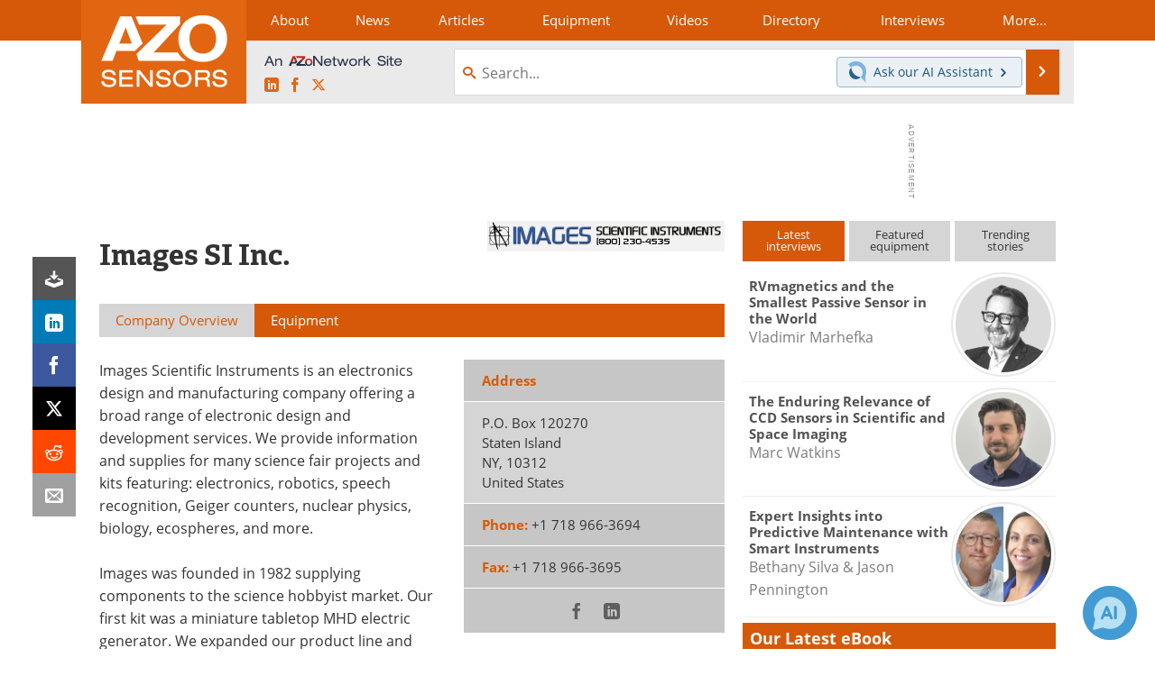

--- FILE ---
content_type: text/html; charset=utf-8
request_url: https://www.azosensors.com/suppliers.aspx?SupplierID=1388
body_size: 21619
content:


<!DOCTYPE html>
<html lang="en" itemscope itemtype="http://schema.org/Organization">
<head>
<link rel="preconnect" href="https://use.typekit.net" />
<link rel="preconnect" href="https://p.typekit.net" />
<link rel="preconnect" href="https://securepubads.g.doubleclick.net" />
<link rel="preconnect" href="https://www.googletagmanager.com" /><meta charset="utf-8" /><meta http-equiv="X-UA-Compatible" content="IE=edge" /><meta name="viewport" content="width=device-width, initial-scale=1, minimum-scale=1" /><title>
	Images SI Inc. : Quotes, Address, Contact
</title>
<link itemprop="mainEntityOfPage" href="https://www.azosensors.com/suppliers.aspx?SupplierID=1388" />
<meta itemprop="description" content="Images Scientific Instruments is an electronics design and manufacturing company offering a broad range of electronic design and development services." />
<meta name="twitter:card" content="summary" />
<meta name="twitter:site" content="@AZoSensors" />
<meta name="twitter:title" content="Images SI Inc." />
<meta name="twitter:description" content="Images Scientific Instruments is an electronics design and manufacturing company offering a broad range of electronic design and development services." />
<meta name="twitter:image:src" content="https://www.azosensors.com/themes/Standard/images/full_site_logo.png" />
<meta property="og:title" content="Images SI Inc." />
<meta property="og:type" content="company" />
<meta property="og:image" content="https://www.azosensors.com/themes/Standard/images/full_site_logo.png" />
<meta property="og:url" content="https://www.azosensors.com/suppliers.aspx?SupplierID=1388" />
<meta property="og:description" content="Images Scientific Instruments is an electronics design and manufacturing company offering a broad range of electronic design and development services." />
<meta property="og:site_name" content="AZoSensors" />
<meta property="fb:app_id" content="191285697581963" />
<meta name="referrer" content="unsafe-url" /><meta name="robots" content="max-snippet:-1, max-image-preview:large, max-video-preview:-1" />
<link rel="canonical" href="https://www.azosensors.com/suppliers.aspx?SupplierID=1388" /><link rel="stylesheet" href="https://use.typekit.net/vjt7ayk.css" media="print" onload="this.media='all'; this.onload=null;">

    <script type="text/javascript">
        window.g_cmpKind = 2;
        window.g_isIabTcfInUse = false;
        window.g_isIabGppInUse = false;
        window.bStrictCookies = undefined;
        window.g_cookiePolicyStatus = undefined;
        window.g_havePublishable = true;
        window.g_enableAnalytics = true;
        window.bRecordClientView = true;
        window.g_fetchPromotedItem = false;
        window.g_contentEmbedPromotedItemEligible = false;
        window.g_analyticsContentType = 'Supplier Profile Item';
        window.g_pageLoadStartOn = new Date();
        window._azoStartScripts = [];
        window.$ = function (fn) {
            if (typeof fn === 'function') { _azoStartScripts.push(fn); }
        };

    </script>

    <link rel="icon" href="/favicon-16x16.png" type="image/png" sizes="16x16" /><link rel="icon" href="/favicon-32x32.png" type="image/png" sizes="32x32" /><link rel="icon" href="/favicon-96x96.png" type="image/png" sizes="96x96" /><link rel="start" title="AZoSensors" href="/" /><link type="application/rss+xml" rel="alternate" title="AZoSensors (RSS)" href="https://www.azosensors.com/syndication.axd?format=rss" /><link type="application/atom+xml" rel="alternate" title="AZoSensors (ATOM)" href="https://www.azosensors.com/syndication.axd?format=atom" /><meta http-equiv="content-type" content="text/html; charset=utf-8" />
<script>
  window.googleAnalyticsConfig = {
    'gaCode': 'G-2CVVW0SD30',
    'cookieDomain': 'azosensors.com'
  };
</script>

<script>
  window.zohoPageSenseConfig = {
    'id': '9180d1f8a1a644818e83065fe450cc11'
  };
</script>
<meta name="msvalidate.01" content="F19F0E4C53AF972CB554F2D6E02D6A95" />

<link type="text/css" rel="stylesheet" href="https://www.azosensors.com/bundles/css/desktop/base?v=eqVkLbQF3ETgMdnbFaadtkpIft18270FmKV1DvWxUrc1" />


    <script type="text/javascript">
        //<![CDATA[
        var sSiteRoot = '/';
        var isMobileWebsite = false;
        var isMobileProSupplier = false;
        
        //]]>
    </script>

    
    <script type="text/javascript">

        window.dataLayer = window.dataLayer || [];
        function gtag() { dataLayer.push(arguments); }

        
        
            gtag('consent', 'default', {
                'ad_storage': 'denied',
                'analytics_storage': 'denied',
                'functionality_storage': 'denied',
                'personalization_storage': 'denied',
                'security_storage': 'granted',
                'ad_user_data': 'denied',
                'ad_personalization': 'denied'
            });
        

        function initAnalytics() {
            var config = window.googleAnalyticsConfig;
            if (config) {

                var gtagConfig = {
                    'anonymize_ip': true,
                    'cookie_domain': config.cookieDomain
                };

                if (window.g_analyticsContentType) {
                    gtagConfig['content_group'] = window.g_analyticsContentType;
                }

                

                var a = document.createElement('script');
                a.type = 'text/javascript';
                a.async = true;
                a.src = 'https://www.googletagmanager.com/gtag/js?id=' + config.gaCode;
                var s = document.getElementsByTagName('script')[0];
                s.parentNode.insertBefore(a, s);

                window.dataLayer = window.dataLayer || [];
                window.gtag = function () { dataLayer.push(arguments); };

                window.gtag('js', new Date());
                window.gtag('config', config.gaCode, gtagConfig);
            }
        };

        
            function initPlausible() {

                
                if (!window.googleAnalyticsConfig) {
                    return;
                }

                var plausibleDomain = 'azosensors.com';

                window.plausible = window.plausible || function () {(window.plausible.q = window.plausible.q || []).push(arguments)};

                var a = document.createElement('script');
                a.type = 'text/javascript';
                a.defer = true;
                a.setAttribute('data-domain', plausibleDomain);
                
                a.src = 'https://plausible.io/js/script.manual.js';
                var s = document.getElementsByTagName('script')[0];
                s.parentNode.insertBefore(a, s);

                $(function () {
                    Azom.recordPlausiblePageview();
                });
            }
        

    </script>

    

<style type="text/css">

    .supplier-image img { margin-top: 12px; }

</style>


<script type="text/javascript">
    //<![CDATA[

    var DocReq = {
        itemType: 'supplier',
        itemName: 'Images SI Inc.',
        formTitle: 'Images SI Inc.',
        itemId: 1388
    };

    $(function() {
        Azom.initDocReqPage();
    });

    //]]>
</script>


<script type="text/javascript">
    //<![CDATA[

    var PdfReq = {
        itemType: 'supplier',
        itemName: 'Images SI Inc.',
        languageCode: '',
        formTitle: 'Images SI Inc. Printable Document (PDF)',
        itemId: 1388
    };

    $(function() {
        Azom.initPdfReqPage();
    });

    //]]>
</script>





    <!-- Add To Home -->
    
    <meta name="apple-mobile-web-app-capable" content="no" /><meta name="apple-mobile-web-app-status-bar-style" content="black" /><meta name="apple-mobile-web-app-title" content="Sensors" />
<script type="application/ld+json">
{
  "@context": "http://schema.org",
  "@type": "Organization",
  "name": "AZoSensors",
  "url": "https://www.azosensors.com/",
  "logo": "https://www.azosensors.com/themes/Standard/images/full_site_logo.png",
  "sameAs": [
     "https://www.facebook.com/AZoNetwork",
     "https://twitter.com/AZoSensors"
  ]
}
</script>

<script type="application/ld+json">
{
  "@context": "http://schema.org",
  "@type": "WebSite",
  "name": "AZoSensors",
  "url": "https://www.azosensors.com/",
  "potentialAction": {
     "@type": "SearchAction",
     "target": "https://www.azosensors.com/search.aspx?q={search_term_string}",
     "query-input": "required name=search_term_string"
  }
}
</script>
<meta name="description" content="Images Scientific Instruments is an electronics design and manufacturing company offering a broad range of electronic design and development services." /></head>
<body class="site-body">

    <script type="text/javascript">

        
        var googletag = googletag || {};
        googletag.cmd = googletag.cmd || [];

        window.g_areSiteAdsInitialized = false;
        window.g_displayAdsToRender = [];

        function pushDisplayAd(fn) {
            if (window.g_areSiteAdsInitialized) {
                googletag.cmd.push(fn);
            } else {
                window.g_displayAdsToRender.push(fn);
            }
        }

    </script>

    

        <script async="async" src="https://securepubads.g.doubleclick.net/tag/js/gpt.js"></script>

        <script type='text/javascript'>
        //<![CDATA[
            window._renderedAdSlots = [];

            var g_dfpTargeting = [
                { k: "site", v: "AZoSensors" }
            ];

            function initSiteAds() {

                
                g_dfpTargeting.push({ k: "hostname", v: window.location.hostname });

                if (!window.g_isTargetingEnabled) {
                    g_dfpTargeting.push({ k: "npa", v: "yes" });
                }

                googletag.cmd.push(function () {

                    googletag.defineSlot('/21677452523/AZo_728x90_1', [[728, 90]], 'div-gpt-AZo_728x90_1').addService(googletag.pubads());
googletag.defineSlot('/21677452523/AZo_Desktop_300x250_1', [[300, 250]], 'div-gpt-AZo_Desktop_300x250_1').addService(googletag.pubads());


                    if (g_dfpTargeting.length) {
                        for (var t = 0; t < g_dfpTargeting.length; t++) {
                            googletag.pubads().setTargeting(g_dfpTargeting[t].k, g_dfpTargeting[t].v);
                        }
                    }

                    
                    
                    if (!window.g_isIabTcfInUse && !g_isIabGppInUse && !window.g_isTargetingEnabled) {
                        
                        googletag.pubads().setPrivacySettings({
                            'restrictDataProcessing': true,
                            'nonPersonalizedAds': true
                        });
                    }
                    
                    googletag.pubads().addEventListener('slotRenderEnded', function (e) { if (typeof Azom === 'undefined') { _renderedAdSlots.push(e); } else { Azom.onAdSlotRendered(e); } });
                    
                    googletag.pubads().enableSingleRequest();
                    googletag.enableServices();

                });

                ////////////////

                if (typeof g_displayAdsToRender !== 'undefined' && g_displayAdsToRender.length) {

                    
                    while (g_displayAdsToRender.length) {

                        

                        
                        var item = g_displayAdsToRender.shift();

                        googletag.cmd.push(item);

                        
                        item = null;
                    }
                }

                ////////////////

                window.g_areSiteAdsInitialized = true;

            }

        //]]>
        </script>
    

    <script type="text/javascript">

        window.g_azoReadCookie = function (name) {
            var nameEQ = name + "=";
            var ca = document.cookie.split(';');
            for (var i = 0; i < ca.length; i++) {
                var c = ca[i];
                while (c.charAt(0) == ' ') c = c.substring(1, c.length);
                if (c.indexOf(nameEQ) == 0) return c.substring(nameEQ.length, c.length);
            }
            return null;
        };

        
            function updateGoogleConsentModeUserPreferences() {

                var cp = typeof BlogEngine === 'object' ? BlogEngine.getVisitorCookieAndPrivacyPreferences() : null;

                var performance = (cp ? cp.performance : window.g_isPerformanceEnabled) ? true : false;
                var functional = (cp ? cp.functional : window.g_isFunctionalEnabled) ? true : false;
                var targeting = (cp ? cp.targeting : window.g_isTargetingEnabled) ? true : false;

                

                gtag('consent', 'update', {
                    'ad_storage': targeting ? 'granted' : 'denied',
                    'analytics_storage': performance ? 'granted' : 'denied',
                    'functionality_storage': functional ? 'granted' : 'denied',
                    'personalization_storage': targeting ? 'granted' : 'denied',
                    'security_storage': 'granted',
                    'ad_user_data': targeting ? 'granted' : 'denied',
                    'ad_personalization': targeting ? 'granted' : 'denied'
                });
            }
        

        function canRunPerformanceAnalytics() {
            
            if ((window.g_enableAnalytics && !g_azoReadCookie('isstffvstr')) || g_azoReadCookie('analytics-on')) {
                return true;
            } else {
                return false;
            }
        }

        if (canRunPerformanceAnalytics() && typeof initPlausible === 'function') {
            initPlausible();
        }

        
        window.g_hasActionsOnConsentsAvailableRun = false;

        function actionsOnConsentsAvailable() {

            if (window.g_hasActionsOnConsentsAvailableRun) {
                return;
            }

            window.g_hasActionsOnConsentsAvailableRun = true;

            var cp = '';

            if (window.g_cmpKind === 2) { 

                cp =
                    (OnetrustActiveGroups.includes('C0002') ? '1' : '0') +  
                    (OnetrustActiveGroups.includes('C0003') ? '1' : '0') +  
                    (OnetrustActiveGroups.includes('C0004') ? '1' : '0');   

            } else {
                cp = g_azoReadCookie('cookiepolicy');
            }

            if (cp && cp.length !== 3) {
                cp = null;
            }

            
            var isCookieBarShown = cp ? false : !!g_azoReadCookie('cookiebarshown');

            var currentCookieNoticeBarStatus = 0;

            function configureCookieNoticeBar() {

                
                if (window.g_cmpKind !== 1) {
                    return;
                }

                
                if (cp) {
                    return;
                }

                var showFullBar = typeof bStrictCookies === 'boolean' && bStrictCookies;
                var newCookieNoticeBarStatus = showFullBar ? 2 : 1;

                

                if (currentCookieNoticeBarStatus === newCookieNoticeBarStatus) {
                    
                    return;
                }

                
                try {
                    var root = document.getElementsByTagName('html')[0];
                    
                    if (root && root.classList) {

                        root.classList.toggle('show-cookie-bar', true);
                        root.classList.toggle('show-cookie-bar-standard', !showFullBar);
                        root.classList.toggle('show-cookie-bar-full', showFullBar);

                        currentCookieNoticeBarStatus = newCookieNoticeBarStatus;
                    }
                } catch (e) {
                    
                }
            }

            var areCookieCategoriesSet = false;

            function evaluateCookiePolicyStatus() {

                if (areCookieCategoriesSet) {
                    return;
                }

                var canSetCookieCategories = false;

                if (window.g_cmpKind !== 1) { 
                    canSetCookieCategories = true;
                } else {

                    
                    canSetCookieCategories =
                        g_cookiePolicyStatus === 1 ||
                        g_cookiePolicyStatus === 2 ||
                        (g_cookiePolicyStatus === 3 && typeof bStrictCookies === 'boolean');

                }

                if (canSetCookieCategories) {

                    if (window.g_cmpKind !== 1) { 
                        window.g_isTargetingEnabled = cp[2] === '1';
                        window.g_isPerformanceEnabled = cp[0] === '1';
                        window.g_isFunctionalEnabled = cp[1] === '1';
                    } else {

                        
                        window.g_isTargetingEnabled =
                            (cp && cp[2] === '1') ||
                            (!bStrictCookies && !cp && isCookieBarShown);

                        window.g_isPerformanceEnabled =
                            (cp && cp[0] === '1') ||
                            (!bStrictCookies && !cp && isCookieBarShown);

                        window.g_isFunctionalEnabled =
                            (cp && cp[1] === '1') ||
                            (!bStrictCookies && !cp && isCookieBarShown);

                    }

                    areCookieCategoriesSet = true;

                    

                    
                        updateGoogleConsentModeUserPreferences();
                    

                    

                    
                    if (canRunPerformanceAnalytics()) {
                        initAnalytics();
                    }

                    
                    if (typeof initSiteAds === 'function') {
                        initSiteAds();
                    }

                    $(function() {

                        
                        BlogEngine.loadPerformanceScripts();

                        
                        if (bRecordClientView && typeof contentViewData !== 'undefined') {
                            
                            Azom.recordClientView();
                        } else {
                            
                        }

                        
                        Azom.checkInboundDetails();
                    });
                }
            }

            function evaluateGeoLocation(location) {

                

                var country = '';
                var region = '';

                if (window.g_cmpKind === 2) {
                    var otLocationData = OneTrust.getGeolocationData();
                    country = !otLocationData ? '' : (otLocationData.country || '').toString().toUpperCase();
                    region = !otLocationData ? '' : (otLocationData.state || '').toString().toUpperCase();
                } else if (location) {
                    country = (location.country || '').toString().toUpperCase();
                    region = (location.region || '').toString().toUpperCase();
                } else {
                    country = (g_azoReadCookie('azocountry') || '').toString();
                }


                if (typeof country === 'string' && country.length === 2) {

                    window.g_countryCode = country.toUpperCase();
                    window.g_regionCode = region.toUpperCase();

                    
                    

                    window.bStrictCookies = window.g_countryCode === 'DE';

                    

                    if (window.g_cmpKind === 1) { 

                        $(function () {
                            Azom.createCookie("azocountry", country, 0);
                            BlogEngine.initCookieNoticeBar();
                        });

                    }

                }

                
                configureCookieNoticeBar();

                
                evaluateCookiePolicyStatus();

            }

            function onGetCountryProblem() {
                

                
                window.bStrictCookies = true;

                evaluateCookiePolicyStatus();
            }

            function lookupCountryIfNeeded() {

                if (window.g_cmpKind !== 1) { 
                    return;
                }

                if (window.g_countryCode) {
                    
                }
                if (!window.g_countryCode) {
                    
                    if (typeof fetch === 'undefined') {
                        
                        onGetCountryProblem();
                    } else {
                        fetch('/cdn-cgi/trace')
                            .then(function (resp) { return resp.text(); })
                            .then(function (data) {
                                var foundCountry = false;
                                if (!data || typeof data !== 'string') {
                                    
                                } else {
                                    var match = data.match(/\bloc=([a-z]{2})/i);
                                    if (!match || !match.length || match.length < 2) {
                                        
                                    } else {
                                        foundCountry = true;
                                        evaluateGeoLocation({ country: match[1], region: null });
                                        
                                    }
                                }

                                if (!foundCountry) {
                                    onGetCountryProblem();
                                }
                            })
                            .catch(function (error) {
                                
                                onGetCountryProblem();
                            });
                    }
                }
            }

            /////////////////

            

            if (window.g_cmpKind === 1) {

                if (cp) {
                    window.g_cookiePolicyStatus = 1;
                } else if (!isCookieBarShown) {
                    window.g_cookiePolicyStatus = 2;
                } else {
                    window.g_cookiePolicyStatus = 3;
                }

                
            }

            evaluateGeoLocation(null);

            lookupCountryIfNeeded();

        } 

    </script>

    

        <script>
            
        </script>

        <script>
            
        </script>

        
        <script src="https://cdn-ukwest.onetrust.com/scripttemplates/otSDKStub.js" async type="text/javascript" charset="UTF-8" data-domain-script="8480e383-8f4d-4149-bf14-2277128cacaf" ></script>
        <script type="text/javascript">
            window.g_isOneTrustAvailable = false;
            window.g_areInitialOneTrustConsentsAvailable = false;
            window.g_oneTrustRequireBannerInteraction = false;
            function OptanonWrapper() {
                if (!window.g_isOneTrustAvailable) {
                    window.g_isOneTrustAvailable = true;

                    if (typeof window.__tcfapi === 'function') {
                        window.g_isIabTcfInUse = true;
                        
                    }

                    if (typeof window.__gpp === 'function') {
                        window.g_isIabGppInUse = true;
                    }

                    
                }
                

                if (window.g_areInitialOneTrustConsentsAvailable) {
                    $(function () {
                        BlogEngine.onOneTrustConsentsUpdated();
                    });
                } else {

                    $(function () {
                        var isBoxClosed = !!Azom.readCookie('OptanonAlertBoxClosed');
                        if (!window.g_areInitialOneTrustConsentsAvailable) {

                            
                            var isBannerOverlayVisible = $('.ot-fade-in').is(':visible');
                            var areConsentsAvailableForProcessing = !isBannerOverlayVisible || isBoxClosed;
                            if (!areConsentsAvailableForProcessing) {
                                window.g_oneTrustRequireBannerInteraction = true;
                            } else {
                                window.g_areInitialOneTrustConsentsAvailable = true;
                                
                                window.setTimeout(actionsOnConsentsAvailable, 1);
                            }
                        }
                    });

                }
            }
        </script>
        

    

    

    

    

    

    <div id="body-wrap">

        <div class="container main-content-right">
            <form method="post" action="/suppliers.aspx?SupplierID=1388" id="aspnetForm">
<div class="aspNetHidden">
<input type="hidden" name="__VIEWSTATE" id="__VIEWSTATE" value="mkZ0b2dWEKo/LES9DGt2WZnn5nl1YstHdZjyqaWdq8OZMJX5SfMZu/IseEdXG3zh2+jM6DTRw6U0pnz97EjrOTnRx76YEtN9VTYfM8Q6YyzHrUuOc7Lb/9h7O/G47botUdjFMmze4xUmh1mLoGOzL1eWmscIZQoOqynSS/glGaMhguVL1RHUzIUtbBeFkH27N0Q+sTX+i8WZ01wX1l2piTpynSf0llBvRkwQB8JG91y+DCveBvG2Oa9W2BeXbGISjSyT6yHYnMldUkyalh3n+D3iWGDcdii+xyiaR0rVT419XVwfWAY3o7kREDUywoAaoIsRwwijylmzp63GGlVy88GVCUP63P99Tryne/hcsDasLn1DejkmNnDP7WuqCEusMAxzIlGkTc+uAh0PdPuyy0ECM9MvfnoBAXbbxOdbFAaWD9HegTtTwA3N4srJ68DP2Cdj5CFWz+I4eK4J9Wk3pVvpndLcE0f2LdwRZUP8cDsLItgh0E/iwRB/cJyOaKyyYx4XTjoyiczRU1MDtSVvukko7u3EAWKAuPxqgbpI1v/v8RDZd3EZsKA2sF608SeTdWFTX6TpZV+MoO8P+3fxpUBAaqHOINRM5OeZFpquix0mM4KOVEXoEkXwHm8JCNcnR9BHoj/sVTscKR1wHMkDraqbao0j/NIY9SXdu16gTGTlw3R1FkJjP8DLvCeacKgPD11poxYw2ifoW4n1XI6bhDWT9Gt9N7X78gVPpk4MeJ+rkf3svpbPydbboNec2pMMHg8EIJv/qJcp8dUoVuji0odbpm2lJcAFy2BHUm6Y8WD/[base64]/0dW00ZMnxJt4I2qHj7oUpCpTJJJQ/Xk6UF5qx2AUCyEZsNOuV1atC63hMJ6VW7yHqndX5X8+QsS6KvhFWZiI2PSSdfxPklVyvoWy+7zP/VTn2DWZgVQspIOYP72ioXcBelJPMOISBVoUxd7Oqe5GMQMKkZCSEvIYeqY6QYrZGXEyKj7Y0yMvqUk8W1tmvFtJp+YjPCmEtpn/b1TEvIADijgV1JtJ/slw5pwEgyBZcxoxv94PBsXZSxzOIMPzdI05TkhEfgo7xCxjlMShX6JYlQWC/lN27kqNq1s6DPoMdoxtE4KQe86Z+bEzpKIbqjcE7nSfvV0Q1mihSXAdsJg4lcV8uaaJoPHq6yu+7yZY117DhhSkEjftBFIMk8dMPsAnXu9aczB2PYUm/DFt0yxUlG8bAQJQgZb/w7C7KPkYV9T20jt9ikfiIbY7PDhOpKtBi++QtR6N/tRGGaydpMhgtXTUaDGsFOMph7FqMct7HY0f0CGxPmgG6aeLoGR2kjRvT0ntReSTqzPhB6ljp2p9tY57rm2540coyeNKAZ/a7q4DsGpEYFAPnxMnwohE+ar55ZEs/8iVQJx94NcyMQ8MP5SbB0ZaXwDZfK2kUdz3WczNxcFbkLEmeOG2/LrCXWb9H0eFV77pHU3DVPYeiHPZ0RKexdNMfn+kFNf12wIKkiN0P8hPFVO3JRTTQaF7nvh/wppsNJ9Nmsp1+g+YyEYJIwSk1fvq+sqW3IG9UxO0EvTlpr7tjqZXulQnnd7dkepaacX0gY0JHnfO2TSyREsRTpmWKSeOxQKZWVqF5Mj+SwxZ5oGWL3nRDkJXS4vRW3awjIb7klY47/ySA2DdEXIPZFHECCqEJmybihLRuwo12CWTm/iGuJkCOjI+c7f7VMIKK4ZDYh/FvFGSF5Ik+iSIyEFDAL4lW9on/NC85HdCoDGsJQnwx+WnZcP3c+GLSO9SsbPWleFP4u8f5wxeLvW204sz0V9URLqyxrTkGUZO9cw6xXtDcsHfFCtJZkWliR2owdwxF7ZGI8gVARCEA5Y2MjkxQT+/AKgL7M8Ez/CRgjxpB7Aj1oxjmzLC1LRWy0I0J8YNX4IkcT8o6FkUNLC4bPt2ksluYg+WH/2/7HdZ1bp6Cz0Tlnbnk/033hu5jk0UlBzpiUdlVLU4bgSG1vfquq2fDLae75NpUClREv0s2+WslNrUaFUktEQ8QRJvkwZmhI3ixEdxkeWQnrJhCb4mvSTDGiJ2kPtRg58SInc/VCjdsLKPszdFMtMaCd9bjqhRTlOZxpnmuHqfoYtfFDVX7Lp+wkmGvIpFnvjYqLwLSJAjV3OfmSE2HDxkqCJ2htipua2QGWKcF82enTLdwku+HfOp1W8YV4JO5klm9aixYcQoDP8RRaYlEk6KL20gSToikVfg7lAuMjNuMC8/FV+rLWZomlVpBBkp5hM0ctTgjL7CGwbTezU7qbhdnR7Oqxu0HL3wnzDDgdHunfd2v/38bDpM7GYlUBiltvn3tE2kSITN8Z/oxYxdyh7OiRb77gcNZce1xh5SYT+f6pKhIGzwXr6cGxcyu7Scg+xwk7LdH9gGHT/tYOG4lIT2HR4eiNDFbIIR+LiKaHDmTHWy4/m3nt5pY+Mx1NJUwtD7BtsA8XU6TWgiXhWimZkBBRPNMoR8WNWB15TVM2PEYulUN0yvVvYTHVxOs38J2pnvK4XwpflyMG/T2tMEYyMQ0jIEAHBFuZNeHKFPQ2aHbO1YLyKK0nCWHL48O+FiKp2fdNSKKdv9s4Gx9DThubYPN4O4dsyltG3JCn8xf3+XAU4QHR1vCHpmxPocQ4d6Taw5DJHmokLLYkkDQKz0imF8glC8Fvpqk+ft6/fpGPRlg4qTkriOOFmKigpVDAnYiBboknDlnE8PGTZ1T7t9c+9y5OTakDPLcaUdBiLjhnuzNE5ZjxxdxcGg8gavTxHcBacoappzDJ1fwq+a5jdNMDF+k8b/aOAqJ0x7OqTend9qHfPENASNxcHRyRx86treNUfZJp3633uf3l9SAypoUxcU7L5R6hC8fT+iJvX83S6F2Lv8chDhOEqYxA4niIz6SwKep5bObPEnkHMJuxBCdWJX2QR0jcme00SYeuFjfclo1+BlOHxuwItZmw7BHk6vzazD4jcI/FW87fGScU0CRWjLOo//Vy0Urqk0Lfd1Ei6VygWtuNIADfosXw/GIeU9fTMXHkDHBmoVXPT4Lcmb7bQUdeA6HRovVP6FKMgAb41hfq2sin/Zikm9EH0K82/CE4500nUqr32KAg8Z5S7essyHvtajjYp/zwstp7FQxmPMtueGXUFtOPKY1txxJ3QHp8w9+0yQDWSo1ekRk/sw50wkAzweN544zmrg7d1NSgbzMAa+W1jUBjgbs/1wAp2u9KT1PrPuIuxM9TPLhw9nbhRDbHOvPeXrwak0nQWLLDhkwVzhtUXDGq6vLBxCuP/eq5mvb6oLKudbYSAfWUKPXQNrv" />
</div>

<div class="aspNetHidden">

	<input type="hidden" name="__VIEWSTATEGENERATOR" id="__VIEWSTATEGENERATOR" value="42F9C432" />
	<input type="hidden" name="__EVENTVALIDATION" id="__EVENTVALIDATION" value="A0V9xlvlVbNgkUK2IB67eOulfq662sBn88UQqQVygVs/USy7+Ncxel8My89ehVi+FvWcmmndc+3iEE+u89QzlqUqlLCqKKk0nnURo//xmMIvNfTLl6QZCW40jg+MohPUNrfRCxr4TDq4grx+KefSbfQZdwc=" />
</div>

                <div class='overlay-content-wrapper'>
                    <div id='social-login-overlay-simple-container'></div>
                    <div id='social-login-overlay-full-container' class='mfp-with-anim'></div>
                </div>

                <header>
                    <a class="skip-link sr-only sr-only-focusable" href="#main">Skip to content</a>
                    <nav class="main-menu container menu-container">

                        <div class="logo col-sm-2 col-xs-12">
                            <a href="/">
                                <img class="img-responsive center-block" src="https://www.azosensors.com/themes/Standard/images/azosensors_logo_v3.png" alt="AZoSensors" /></a>
                        </div>

                        <div class="nav-right col-sm-10 col-xs-12">
                            <ul class="menu">
                                <li><a href="/aboutus.aspx"><span>About</span></a></li>
                                <li><a href="/news-index.aspx"><span>News</span></a></li>
                                <li><a href="/articles.aspx"><span>Articles</span></a></li>
                                <li><a href="/equipment-index.aspx"><span>Equipment</span></a></li>
                                <li><a href="/videos-index.aspx"><span>Videos</span></a></li>
                                <li><a href="/directory.aspx"><span>Directory</span></a></li>
                                <li><a href="/interviews.aspx"><span>Interviews</span></a></li>
                                <li class="hidden-xs"><a class="moremenu">More...</a></li>

                                <li class="hidden-sm hidden-md hidden-lg"><a href="/book-index.aspx"><span>Books</span></a></li>
                                <li class="hidden-sm hidden-md hidden-lg"><a href="/advertise"><span>Advertise</span></a></li>
                                <li class="hidden-sm hidden-md hidden-lg"><a href="/contact.aspx"><span>Contact</span></a></li>
                                <li class="hidden-sm hidden-md hidden-lg"><a href="/newsletters/"><span>Newsletters</span></a></li>
                                <li class="hidden-sm hidden-md hidden-lg"><a href="/search.aspx"><span>Search</span></a></li>
                                <li class="hidden-sm hidden-md hidden-lg"><a href="/journals-index.aspx"><span>Journals</span></a></li>
                                <li class="hidden-sm hidden-md hidden-lg mobile-menu-profile-become-member">
                                    <a href="/azoprofile/login/" onclick="return AZoProfileUtils.showAZoProfileLoginFullOverlay(null);" class="login-signup"><span>Become a Member</span></a>
                                </li>
                            </ul>

                        <div class="sub-menu col-xs-12" aria-role="nav">
                            <ul class="mobile-main serif hidden-xs">
                                <li><a href="/book-index.aspx"><span>Books</span></a></li>
                                <li><a href="/advertise"><span>Advertise</span></a></li>
                                <li><a href="/contact.aspx"><span>Contact</span></a></li>
                                <li><a href="/newsletters/"><span>Newsletters</span></a></li>
                                <li><a href="/journals-index.aspx"><span>Journals</span></a></li>
                                <li><a href="/search.aspx"><span>Search</span></a></li>
                                <li class="mobile-menu-profile-become-member">
                                    <a href="/azoprofile/login/" onclick="return AZoProfileUtils.showAZoProfileLoginFullOverlay(null);" class="login-signup"><span>Become a Member</span></a>
                                </li>
                            </ul>
                        </div>

                            
                            <div class="col-xs-12 user-menu">
                                <div class="row">
                                    <div class="menu-top-left hidden-xs clearfix">
                                        <a class="an-azonetwork-site" href="/suppliers.aspx?SupplierID=4685"><img src="https://www.azosensors.com/images/an-azonetwork-site.svg" alt="An AZoNetwork Site" width="158" height="16" /></a>
                                        <div class="top-social-icons">
                                            <ul class="social">
                                                <li class="linkedin"><a href="https://www.linkedin.com/company/azosensors/" aria-label="AZoSensors LinkedIn page">
                                                    <span aria-hidden="true" class="icon-linkedin"></span>
                                                    <span class="sr-only">LinkedIn</span>
                                                </a></li>
                                                <li class="facebook"><a href="https://www.facebook.com/AZoNetwork" aria-label="AZoNetwork Facebook page">
                                                    <span aria-hidden="true" class="icon-facebook"></span>
                                                    <span class="sr-only">Facebook</span>
                                                </a></li>
                                                <li class="twitter"><a href="https://twitter.com/AZoSensors" aria-label="AZoSensors X page">
                                                    <span aria-hidden="true" class="icon-twitter-x"></span>
                                                    <span class="sr-only">X</span>
                                                </a></li>
                                            </ul>
                                        </div>
                                        
                                        
                                    </div>
                                    <div class="col-sm-7 col-xs-12 menu-top-right">
                                        <div class="search-input-group">
                                            <div class="menu-global-search">
                                                <span class="icon-search"></span>
                                                <input aria-labelledby="searchLabel" type="search" id="globalSearchField" class="form-control searchfield" placeholder="Search..." maxlength="200" onfocus="BlogEngine.searchClear('')" onblur="BlogEngine.searchClear('')" onkeypress="return BlogEngine.searchKeyPress(event,'globalSearchField', '', null)" value="" />
                                            </div>
                                            <div class="menu-top-azthena">
                                                <a class="open-azthena clearfix">
                                                    <svg xmlns="http://www.w3.org/2000/svg" viewBox="0 0 144.229 169.55" role="img" style="enable-background:new 0 0 144.2287 169.55" xml:space="preserve">
                                                        <title>Chat with our AI Assistant</title><path d="M23.48 49c-9.76 9.76-15.8 23.24-15.8 38.13 0 29.77 24.14 53.91 53.91 53.91 14.89 0 28.37-6.04 38.13-15.79-39.85-4.79-71.45-36.39-76.24-76.24V49z" style="fill:#28658e"/><path d="M141.6 101.53c3.87-14.41 7.12-50.5-18.4-76.02C89.18-8.51 34.02-8.51 0 25.52L23.48 49c9.76-9.76 23.23-15.79 38.12-15.79 29.77 0 53.91 24.14 53.91 53.91 0 14.89-6.03 28.37-15.79 38.12l20.52 20.52 23.79 23.79s-14.44-23.33-2.43-68.02z" style="fill:#7fb3db"/></svg>
                                                    <span class="ask-azthena"><span class="ask-azthena-text-line">Ask our</span> <span class="ask-azthena-text-line">AI Assistant <span aria-hidden="true" class="icon-arrow-right"></span></span></span>
                                                </a>
                                            </div>
                                            <div class="input-group-addon search-btn-wrap">
                                                <button class="search-btn" onclick="return BlogEngine.search('globalSearchField');" onkeypress="return BlogEngine.search('globalSearchField');">
                                                    <span aria-hidden="true" class="icon-arrow-right"></span>
                                                    <span id="searchLabel" class="sr-only">Search</span>
                                                </button>
                                            </div>
                                        </div>
                                    </div>

                                </div>
                            </div>

                            <a class="moremenu mobile-menu visible-xs-block">
                                <span aria-hidden="true" class="icon-list"></span>
                                <span class="sr-only">Menu</span>
                            </a>

                        </div>

                    </nav>
                </header>

                
                    <div class="clearfix">
                        
                        <div class="banner-ad hidden-xs col-sm-12">
                            <div id="widgetzone_siteVeryTopV3" class="widgetzone clearfix"><section class="widget dfpad clearfix" id="widget622c0e27-8db6-42a3-8a81-aadf291437b8"><div class='div-gpt-wrap-728x90'><div id='div-gpt-AZo_728x90_1' class='div-gpt-728x90'>
<script type='text/javascript'>
pushDisplayAd(function(){
    googletag.display('div-gpt-AZo_728x90_1');
});
</script>
</div></div>

</section></div>
                        </div>
                    </div>
                

                <main id="main" tabindex="-1" class="main-container col-xs-12 col-md-8">

                    

    

<!-- docReq start -->


<div style="position:absolute;visibility:hidden;">
    <div id="docReqForm" class="azoForm-dialog azoForm-desktop-container mfp-with-anim">
        <div class="docReq-form-dialog-container-contents"></div>
    </div>
</div>


<div id="docReqFormMobileContainerOnPage" class="azoForm-mobile-container"></div>
<!-- docReq end -->

    



<div style="position:absolute;visibility:hidden;">
    <div id="pdfReqForm" class="azoForm-dialog azoForm-desktop-container mfp-with-anim">
        <div class="pdfReq-form-dialog-container-contents"></div>
    </div>
</div>


<div id="pdfReqFormMobileContainerOnPage" class="azoForm-mobile-container">
</div>


    

        
    

    

<script type="text/javascript">

    function onShowAddCompany() {
        BlogEngine.getInfoContent('add-your-company', "", '#addCompanyDialog .mp-common-dialog-contents');
    }

    $(function () {

        $(".add-company-link").magnificPopup({
            type: 'inline',
            items: {
                src: '#addCompanyDialog'
            },
            mainClass: 'mfp-3d-unfold',
            removalDelay: 500, //delay removal by X to allow out-animation
            midClick: true,  // may not be needed, but documentation suggests it
            callbacks: {
                beforeOpen: onShowAddCompany
            }
        });


    });

</script>

<div style="position:absolute;visibility:hidden;">
    <div id="addCompanyDialog" class="mp-common-dialog mfp-with-anim">
        <div class="mp-common-dialog-contents"></div>
    </div>
</div>

        <div id="widgetzone_SupplierAboveTabs" class="widgetzone clearfix"></div>

        




        

<input type="hidden" id="url-to-share" value="https://www.azosensors.com/suppliers.aspx?SupplierID=1388"/>
<div class="share-box">
    <ul class="showEmailShare">
        
        <li class="pdf-download no-count">
            <a href="#" class="request-pdf-download" title="Download PDF copy">
                <div class="share-wrapper">
                    <div aria-hidden="true" class="icon icon-download"></div>
                </div>
            </a>
        </li>
        
        <li class="linkedin">
            <a href="https://www.linkedin.com/shareArticle?mini=true&amp;url=https%3a%2f%2fwww.azosensors.com%2fsuppliers.aspx%3fSupplierID%3d1388&amp;title=Images+SI+Inc." title="LinkedIn" data-win-width="520" data-win-height="570" target="_blank">
                <div class="share-wrapper">
                    <div aria-hidden="true" class="icon icon-linkedin"></div>
                    <div class="count count-linkedin"></div>
                </div>
            </a>
        </li>
        <li class="facebook">
            <a href="https://www.facebook.com/sharer/sharer.php?u=https%3a%2f%2fwww.azosensors.com%2fsuppliers.aspx%3fSupplierID%3d1388" title="Facebook" data-win-width="550" data-win-height="600" target="_blank">
                <div class="share-wrapper">
                    <div aria-hidden="true" class="icon icon-facebook"></div>
                    <div class="count count-facebook"></div>
                </div>
            </a>
        </li>
        <li class="twitter no-count">
            <a href="https://x.com/share?url=https%3a%2f%2fwww.azosensors.com%2fsuppliers.aspx%3fSupplierID%3d1388&amp;text=Images+SI+Inc." title="X" data-win-width="550" data-win-height="300" target="_blank">
                <div class="share-wrapper">
                    <div aria-hidden="true" class="icon icon-twitter-x"></div>
                </div>
            </a>
        </li>
        <li class="reddit no-count">
            <a href="https://www.reddit.com/submit?url=https%3a%2f%2fwww.azosensors.com%2fsuppliers.aspx%3fSupplierID%3d1388" title="Reddit" data-win-width="575" data-win-height="600" target="_blank">
                <div class="share-wrapper">
                    <div aria-hidden="true" class="icon icon-reddit"></div>
                </div>
            </a>
        </li>
        
        <li class="email no-count">
            <a href="#" onclick="return Azom.displayShareViaEmail();" title="Email" target="_blank">
                <div class="share-wrapper">
                    <div aria-hidden="true" class="icon icon-envelop"></div>
                </div>
            </a>
        </li>
        
    </ul>
</div>


        

        <div id="supplier_profile_top" class="row item-body content-item-body page-title-img-top with-img">
        <img id="ctl00_cphBody_supplierPage_supplierPageTop_imgMain" title="Images SI Inc." width="498" height="64" src="https://www.azosensors.com/images/suppliers/ImageForSupplier_1388_17161903388129699.png" alt="Images SI Inc." />

        <h1 id="h1Title">
            <span itemprop="legalName">Images SI Inc.</span></h1>
        
    </div>



        <div class="related-content-wrap">

            

                <div class="related-content-tabs supplier-content-tabs">

                    

                    <ul class="tabs row">

                        

                        <li id="liProfileTab" class="selected"><a id="ctl00_cphBody_supplierPage_hypProfilePage" onclick="return BlogEngine.selectContentTab(this, &#39;#tab_supplier_profile&#39;);">Company Overview</a></li><li id="liEquipmentTab" class="normal"><a id="ctl00_cphBody_supplierPage_hypEquipment" onclick="return BlogEngine.selectContentTab(this, &#39;#tab_equipment&#39;);"><span>Equipment</span></a></li>

                        

                    </ul>

                </div>

            


            <div class="item-body content-item-body">




                            
                            


                            

                        


                        <div id="tab_supplier_profile" class="content-tab-pane selected-content-tab-pane">

                            

                            

                            <div class="row">

                                <div class="supplier-profile-sidebar  pull-right col-md-5 col-xs-12">

                                    <div class="row">

                                        <div class="supplier-profile-sidebar-address-section">
                                            <div class="common-cta-btn-b">
                                                <span class="supplier-label">Address</span>
                                            </div>
                                            <div class="common-cta-btn-b common-cta-btn-b-light">
                                                <span itemprop="address" itemscope itemtype="http://schema.org/PostalAddress"><span itemprop="streetAddress">P.O. Box 120270</span><br /><span itemprop="addressLocality">Staten Island</span><br /><span itemprop="addressRegion">NY</span>, <span itemprop="postalCode">10312</span><br /><span itemprop="addressCountry">United States</span></span>
                                                
                                            </div>
                                            
                                                <div class="common-cta-btn-b">
                                                    <span class="supplier-label">Phone:</span> <span itemprop="telephone">+1 718 966-3694</span>
                                                </div>
                                            
                                            
								                <div class="common-cta-btn-b">
									                <span class="supplier-label">Fax:</span> <span itemprop="faxNumber">+1 718 966-3695</span>
								                </div>
                                            
                                            
                                            
                                                <div class="common-cta-btn-b supplier-social-networks">
                                                    <ul class='social-links'>
                                                        <li class="facebook"><a id="hypFacebook" href="http://www.facebook.com/pg/imagesco/" target="_blank"><span class="icon-facebook"></span></a></li><li class="linkedin"><a id="hypLinkedIn" href="http://www.linkedin.com/company/images-si-inc/" target="_blank"><span class="icon-linkedin"></span></a></li>
                                                    </ul>
                                                </div>
                                            
                                        </div>

                                        <div class="supplier-profile-sidebar-bottom-section ">
                                            <a id="hypWebsite" class="common-cta-btn-b common-cta-btn-b-break common-cta-btn-b-color common-cta-btn-b-arrow" rel="sponsored noopener" href="https://www.imagesco.com" target="_blank">
                                                    Visit Website
                                                </a>

                                            <a id="supplierRequestQuoteForMoreInfoBtn" class="requestQuoteOneItem common-cta-btn-b common-cta-btn-b-color common-cta-btn-b-arrow" onclick="return false;">
                                                Request Information/Quote
                                            </a>

                                            

                                            <a id="printPdfBtn" class="request-pdf-download common-cta-btn-b common-cta-btn-b-color common-cta-btn-b-arrow" onclick="return false;">
                                                Download PDF Copy
                                            </a>


                                            

                                            

                                        </div>

                                    </div><!-- row -->

                                </div><!-- right column -->

                                <div class="supplier-profile-left-col">


                                    <p>Images Scientific Instruments is an electronics design and manufacturing company offering a broad range of electronic design and development services. We provide information and supplies for many science fair projects and kits featuring: electronics, robotics, speech recognition, Geiger counters, nuclear physics, biology, ecospheres, and more.</p>

<p>Images was founded in 1982 supplying components to the science hobbyist market. Our first kit was a miniature tabletop MHD electric generator. We expanded our product line and quickly began manufacturing Geiger Counters and other science instruments. We love science. Our purpose is to bring that awe and enthusiasm to market with lab quality equipment at hobbyist prices.</p>

<p>In the case of Digiral Geiger Counters we surpassed industry standards by manufacturing an affordable NRC certified Digital Geiger Counter instrument.</p>

<p>As a true science company we do not avoid controversial subjects like Kirlian Photography, PSI and Psychokineses. While our work with Kirlian photography never yielded any metaphysical results, we succeeded in developing the best Kirlian Photography equipment around. We continued developing standard scientific instruments and non-convential lab equipment like our new line of Random Number Generators and PSI testing PSI Science Lamps. We are also expanding into the field of biofeedback.</p>

<p>At Images SI, we are dedicated to providing our customers with great science products, with fantastic customer service at an affordable price. We hope our innovative products expand people&#39;s knowledge and horizons to make a positive difference in their lives.</p>

                                            <h2>Primary Activity</h2>
								            <div id='supplier_profile_activities'>
									            <p>Provider of electronics solutions.</p>
								            </div>

                                        


                                    



                                </div><!-- left column -->


                            </div><!-- row -->


                            



                            


                            


                       </div><!-- tab_supplier_profile -->


                            


                    


                    

                    

                

                    

                    




                    


                    


                    <div id="tab_equipment" class="content-tab-pane">

                            <div class='related-item-list'>
                                

                                

                                

    <script type="text/javascript">

        $(function () {
            BlogEngine.initItemImagesWithLinks();
        });
    
    </script>

        <div class='item-images-and-links'>

            

                    <div class="item-images">
                        
                    
                        <div class="item col-sm-4 col-ms-6 col-xs-12 item-image-cols3-left item-image-cols2-left" data-item-id="220">
                            <a href="/equipment-details.aspx?EquipID=220">  
                                <span class="img-wrap"><img src="https://www.azosensors.com/images/equipments/EquipmentThumbImage_220.jpg" alt="GCK-01 Analog Geiger Counters from Images SI, Inc."></span>
                                <p class="item-title">GCK-01 Analog Geiger Counters from Images SI, Inc.</p>
                            </a>
                        </div>
                    
                
                    </div>

                

            

    </div>

                                

                            </div>

                        </div>


                    

                    <div id="tab_courses" class="content-tab-pane">

                                <div class='related-item-list'>
                                    

    <script type="text/javascript">

        $(function () {
            BlogEngine.initItemImagesWithLinks();
        });
    
    </script>

        <div class='item-images-and-links'>

            

            

    </div>

                                </div>

                            </div><!-- tab_courses -->
                    



                    

                    

                    

                    

                    


            </div>

        </div><!-- content-tabs -->

        

        

        

        <div id="widgetzone_SupplierBelowTabs" class="widgetzone clearfix"></div>




    
    



                    <span itemprop="image" itemscope itemtype="https://schema.org/ImageObject"><meta itemprop="url" content="https://www.azosensors.com/themes/Standard/images/full_site_logo.png" /><meta itemprop="width" content="853" /><meta itemprop="height" content="488" /><meta itemprop="caption" content="Images SI Inc." /><span itemprop="thumbnail" itemscope itemtype="https://schema.org/ImageObject"><meta itemprop="url" content="https://www.azosensors.com/image-handler/ts/20201017031156/ri/200/src/themes/Standard/images/full_site_logo.png" /><meta itemprop="width" content="200" /><meta itemprop="height" content="114" /></span></span>
                </main>

                
                    <div class="sidebar-container main-sidebar-container col-xs-12 col-md-4">

                        

<div id="widgetzone_CommonSidebarTopV3" class="widgetzone clearfix"></div>

        
            <section class="tab-container col-xs-12">
                <ul class="nav nav-tabs nav-sidebar-tabs" data-tabs="tabs">
                    <li class="active"><a href="#tabs-1" data-toggle="tabs">Latest<br />interviews</a></li>
                    <li><a href="#tabs-2" data-toggle="tabs">Featured<br />equipment</a></li>
                    <li><a href="#tabs-3" data-toggle="tabs">Trending<br />stories</a></li>
                </ul>
                <div class="tab-content">
                    <div id="tabs-1" class="tab-pane active interviews-container col-xs-12">
                      <div id="widgetzone_CommonTabsTab1V3" class="widgetzone clearfix"><section class="widget latestinterviews clearfix" id="widget3f94c76d-49b5-41b2-ba5e-a435bed4f530"><article class="article-size-3 interview col-xs-12">
<a href="/article.aspx?ArticleID=3274"><div class="article-title col-xs-9 col-md-8">
<h3>RVmagnetics and the Smallest Passive Sensor in the World</h3>
<p class="hidden-sm">Vladimir Marhefka</p>
<p class="visible-sm-block">RVmagnetics&#39; MicroWire technology offers the smallest passive sensor, facilitating deep, internal sensing for advanced applications in aerospace and defense.</p>
</div>
<div class="article-thumb col-xs-3 col-md-4">
<img src="https://www.azosensors.com/images/Article_Thumbs/InterviewImageForArticle_3274_17677985231448691.jpg" alt="RVmagnetics and the Smallest Passive Sensor in the World" />
</div>
</a>
</article>

<article class="article-size-3 interview col-xs-12">
<a href="/article.aspx?ArticleID=3264"><div class="article-title col-xs-9 col-md-8">
<h3>The Enduring Relevance of CCD Sensors in Scientific and Space Imaging</h3>
<p class="hidden-sm">Marc Watkins</p>
<p class="visible-sm-block">CCDs are vital for high-performance imaging, delivering exceptional sensitivity and reliability in scientific research and space exploration applications.</p>
</div>
<div class="article-thumb col-xs-3 col-md-4">
<img src="https://www.azosensors.com/images/Article_Thumbs/InterviewImageForArticle_3264_17646862713308806.jpg" alt="The Enduring Relevance of CCD Sensors in Scientific and Space Imaging" />
</div>
</a>
</article>

<article class="article-size-3 interview col-xs-12">
<a href="/article.aspx?ArticleID=3257"><div class="article-title col-xs-9 col-md-8">
<h3>Expert Insights into Predictive Maintenance with Smart Instruments</h3>
<p class="hidden-sm">Bethany Silva &amp; Jason Pennington</p>
<p class="visible-sm-block">Discover how predictive maintenance is driving smarter, data-based decisions.</p>
</div>
<div class="article-thumb col-xs-3 col-md-4">
<img src="https://www.azosensors.com/images/Article_Thumbs/InterviewImageForArticle_3257_17611470917816865.jpg" alt="Expert Insights into Predictive Maintenance with Smart Instruments" />
</div>
</a>
</article>

</section><section class="widget recentindustryfocuses clearfix" id="widgetfd6dcb4c-18c2-499b-a3a7-8f7836bca0b6"><h2 class="widget-top">Our Latest eBook</h2><article class="article-size-3 interview col-xs-12">
<a href="/industry-focus/biosensors-ebook-2026"><div class="article-thumb col-xs-3 col-md-4">
<img src="https://www.azosensors.com/images/industryfocuses/PromotionForIndustryFocus_17_17684766336305303.jpg" alt="Biosensors" />
</div>
<div class="article-title col-xs-9 col-md-8">
<h3>Biosensors</h3>
<p class="always-visible-widget-paragraph">Biosensors detect biological responses. In this eBook, we unpick how they work, where they work, and how they are changing everything from environmental monitoring to wearable tech.</p>
</div>
</a>
</article>
</section><section class="widget featuredarticles clearfix" id="widget8b1db0bf-83b9-4536-986d-05e1489b3fdd"><h2 class="widget-top">FeaturedArticles</h2><article class="article-size-3 col-xs-12"><div class="article-thumb col-xs-4 col-md-5"><a href="/article.aspx?ArticleID=3276"><img src="https://www.azosensors.com/images/Article_Thumbs/ThumbForArticle_3276_17684877976192380.jpg" alt="Could Health Tracking Cause More Harm than Good?" /></a></div><div class="article-title col-xs-8 col-md-7"><h3><a href="/article.aspx?ArticleID=3276">Could Health Tracking Cause More Harm than Good?</a></h3><p class="visible-sm-block">Health tracking technologies offer insights into wellbeing but may also cause anxiety and data misinterpretation. Evaluating their impact is critical.</p></div></article><article class="article-size-3 col-xs-12"><div class="article-thumb col-xs-4 col-md-5"><a href="/article.aspx?ArticleID=3272"><img src="https://www.azosensors.com/images/Article_Thumbs/ThumbForArticle_3272_17660751434215841.jpg" alt="Viscosity and Temperature Sensors in Lubricant Monitoring" /></a></div><div class="article-title col-xs-8 col-md-7"><h3><a href="/article.aspx?ArticleID=3272">Viscosity and Temperature Sensors in Lubricant Monitoring</a></h3><p class="visible-sm-block">In situ viscosity and temperature sensors are key to effective lubricant monitoring, driving smarter maintenance and improving operational efficiency.</p></div></article><article class="article-size-3 col-xs-12"><div class="article-thumb col-xs-4 col-md-5"><a href="/article.aspx?ArticleID=3275"><img src="https://www.azosensors.com/images/Article_Thumbs/ThumbForArticle_3275_17678768662912641.jpg" alt="Regional Highlight: Sensors in Switzerland" /></a></div><div class="article-title col-xs-8 col-md-7"><h3><a href="/article.aspx?ArticleID=3275">Regional Highlight: Sensors in Switzerland</a></h3><p class="visible-sm-block">Swiss sensor companies specialize in high-precision technologies, driving advancements in industrial automation, medical devices, and environmental monitoring.</p></div></article></section></div>
                    </div><!-- tab 1 -->
                    <div id="tabs-2" class="tab-pane equipment-container col-xs-12">
                      <div id="widgetzone_CommonTabsTab2V3" class="widgetzone clearfix"><section class="widget recentequipment clearfix" id="widgetb657944e-5ed4-4de5-a47b-a5dee6d6ff57"><article class="article-size-3 equipment col-xs-12"><div class="article-thumb col-xs-3 col-md-4"><a href="/equipment-details.aspx?EquipID=2755"><img src="https://www.azosensors.com/images/equipments/EquipmentThumbImage_2755_17630155677629590.png" alt="Cubic Automotive Refrigerant Leakage Monitoring Sensor" /></a></div><div class="article-title col-xs-9 col-md-8"><h3><a href="/equipment-details.aspx?EquipID=2755">Cubic Automotive Refrigerant Leakage Monitoring Sensor</a></h3><p class="visible-sm-block">Cubic&#39;s automotive refrigerant leakage monitoring sensor offers continuous detection, low power, and easy integration to enhance vehicle safety.</p></div><div class="article-meta col-xs-12">  <span class="article-meta-author">    From <a href="/suppliers.aspx?SupplierID=4052">Cubic Sensor and Instrument Co. Ltd</a>  </span></div></article><article class="article-size-3 equipment col-xs-12"><div class="article-thumb col-xs-3 col-md-4"><a href="/equipment-details.aspx?EquipID=2754"><img src="https://www.azosensors.com/images/equipments/EquipmentThumbImage_2754_17623346069124907.png" alt="VRX21 Vibrating Probe for Powders &amp; Bulk Solids" /></a></div><div class="article-title col-xs-9 col-md-8"><h3><a href="/equipment-details.aspx?EquipID=2754">VRX21 Vibrating Probe for Powders &amp; Bulk Solids</a></h3><p class="visible-sm-block">The VRX series from BinMaster combines reliable vibrating probe technology with an LED status indicator for bright point-level alerts.</p></div><div class="article-meta col-xs-12">  <span class="article-meta-author">    From <a href="/suppliers.aspx?SupplierID=3547">BinMaster</a>  </span></div></article><article class="article-size-3 equipment col-xs-12"><div class="article-thumb col-xs-3 col-md-4"><a href="/equipment-details.aspx?EquipID=2750"><img src="https://www.azosensors.com/images/equipments/EquipmentThumbImage_2750_17617373861464088.png" alt="The DDSI Ultrasonic Drip Detect Sensor for Industrial Applications" /></a></div><div class="article-title col-xs-9 col-md-8"><h3><a href="/equipment-details.aspx?EquipID=2750">The DDSI Ultrasonic Drip Detect Sensor for Industrial Applications</a></h3><p class="visible-sm-block">See how the DDSI Drip Detect Sensor enables continuous, maintenance-free drip rate monitoring for industrial and laboratory environments.</p></div><div class="article-meta col-xs-12">  <span class="article-meta-author">    From <a href="/suppliers.aspx?SupplierID=477">Introtek International</a>  </span></div></article>
</section></div>
                    </div><!-- tab 2 -->
                    <div id="tabs-3" class="tab-pane trending-container col-xs-12">
                        <div id="widgetzone_CommonTabsTab3V3" class="widgetzone clearfix"><section class="widget mostpopularcontent clearfix" id="widget5a56cded-0799-4d20-822b-3b28485e34b0"><article class="article-size-3 col-xs-12"><div class="article-thumb col-xs-4 col-md-5"><a href="/news.aspx?newsID=16730" class="common-img-list-img"><img src="https://www.azosensors.com/images/news/ThumbForNews_16730_17682976458334115.jpg" alt="VOC Sensor Uses Micro-Flowers to Track Rice Quality" /><span class="mpc-rank-on-image">1</span></a></div><div class="article-title col-xs-8 col-md-7"><h3><a href="/news.aspx?newsID=16730">VOC Sensor Uses Micro-Flowers to Track Rice Quality</a></h3></div></article><article class="article-size-3 col-xs-12"><div class="article-thumb col-xs-4 col-md-5"><a href="/news.aspx?newsID=16724" class="common-img-list-img"><img src="https://www.azosensors.com/images/news/ThumbForNews_16724_17676946648253352.jpg" alt="Miniaturized GC System Will Enable Rapid Food Quality Checks" /><span class="mpc-rank-on-image">2</span></a></div><div class="article-title col-xs-8 col-md-7"><h3><a href="/news.aspx?newsID=16724">Miniaturized GC System Will Enable Rapid Food Quality Checks</a></h3></div></article><article class="article-size-3 col-xs-12"><div class="article-thumb col-xs-4 col-md-5"><a href="/news.aspx?newsID=16725" class="common-img-list-img"><img src="https://www.azosensors.com/images/news/ThumbForNews_16725_17676989123506245.png" alt="Allegro MicroSystems Sets New Standard for Efficiency in High-Power Systems with Ultra-Low-Loss Isolated Current Sensor" /><span class="mpc-rank-on-image">3</span></a></div><div class="article-title col-xs-8 col-md-7"><h3><a href="/news.aspx?newsID=16725">Allegro MicroSystems Sets New Standard for Efficiency in High-Power Systems with Ultra-Low-Loss Isolated Current Sensor</a></h3></div></article><article class="article-size-3 col-xs-12"><div class="article-thumb col-xs-4 col-md-5"><a href="/news.aspx?newsID=16733" class="common-img-list-img"><img src="https://www.azosensors.com/images/news/ThumbForNews_16733_17684724634792800.jpg" alt="Carbon Sensor Accurately Detects Aluminum in Real Samples" /><span class="mpc-rank-on-image">4</span></a></div><div class="article-title col-xs-8 col-md-7"><h3><a href="/news.aspx?newsID=16733">Carbon Sensor Accurately Detects Aluminum in Real Samples</a></h3></div></article><article class="article-size-3 col-xs-12"><div class="article-thumb col-xs-4 col-md-5"><a href="/news.aspx?newsID=16732" class="common-img-list-img"><img src="https://www.azosensors.com/images/news/ThumbForNews_16732_17683873401774894.jpg" alt="Designing a Dynamic Biosensor for Emerging Synthetic Opioids" /><span class="mpc-rank-on-image">5</span></a></div><div class="article-title col-xs-8 col-md-7"><h3><a href="/news.aspx?newsID=16732">Designing a Dynamic Biosensor for Emerging Synthetic Opioids</a></h3></div></article></section></div>
                    </div><!-- tab 3 -->
                </div><!-- tab-content -->
            </section>
        

        

        <div id="widgetzone_CommonSidebarBottomV3" class="widgetzone clearfix"><section class="widget dfpad clearfix" id="widget7c6b7e8b-4a01-491a-b1ab-3e4a03041251"><div id='div-gpt-AZo_Desktop_300x250_1' class='div-gpt-300x250 sponsorer-note-bottom'>
<script type='text/javascript'>
pushDisplayAd(function(){
    googletag.display('div-gpt-AZo_Desktop_300x250_1');
});
</script>
</div>

</section><section class="widget recentarticles clearfix sidebar-sponsored-content col-xs-12" id="widgetc8c1b13a-e74e-47fc-a0f4-0f24e9488562"><h2 class="widget-top">Sponsored Content</h2>

            <article class="article-size-3 col-xs-12">
                <div class="article-title col-xs-12">
                  <h3><a href="/article.aspx?ArticleID=3268">Principles of Thermopile Detectors in Solar Measurement</a></h3>
                </div>
                <div class="article-meta col-xs-12">
                  <span class="article-meta-author">
                        From <a href="/suppliers.aspx?SupplierID=3749">Dexter Research Center, Inc.</a>
                  </span>
                  <span class="article-meta-date">
                    7 Jan 2026
                  </span>
                </div>
            </article>

        


            <article class="article-size-3 col-xs-12">
                <div class="article-title col-xs-12">
                  <h3><a href="/article.aspx?ArticleID=3256">Inside Merit Sensor: The Pressure Technology Powering Modern Medical Devices</a></h3>
                </div>
                <div class="article-meta col-xs-12">
                  <span class="article-meta-author">
                        From <a href="/suppliers.aspx?SupplierID=3993">Merit Sensor</a>
                  </span>
                  <span class="article-meta-date">
                    5 Dec 2025
                  </span>
                </div>
            </article>

        


            <article class="article-size-3 col-xs-12">
                <div class="article-title col-xs-12">
                  <h3><a href="/article.aspx?ArticleID=3259">Enhancing Water Management with Ultrasonic Flood Detection Technology</a></h3>
                </div>
                <div class="article-meta col-xs-12">
                  <span class="article-meta-author">
                        From <a href="/suppliers.aspx?SupplierID=3547">BinMaster</a>
                  </span>
                  <span class="article-meta-date">
                    10 Nov 2025
                  </span>
                </div>
            </article>

        


</section></div>

                    </div>
                

                <!-- output the chat widget -->
                <input type="hidden" name="ctl00$acChat$hdnApiDomain" id="hdnApiDomain" value="https://www.azoscience.com/" />
<input type="hidden" name="ctl00$acChat$hdnWebsiteName" id="hdnWebsiteName" value="AZoSensors" />
<input type="hidden" name="ctl00$acChat$hdnLoginRequiredForAzthenaChat" id="hdnLoginRequiredForAzthenaChat" value="true" />
<div class="chat-launcher-icon">
    <button type="button" aria-label="Chat with Azthena" data-tooltip="Chat with our AI Assistant" data-tooltip-position="left" >
        <img src="https://www.azosensors.com/images/ai-chat-icon.svg" alt="Azthena chat logo" />
    </button>
</div>
<div class="chat-app-container" data-window-maximised="false" style="display:none;">

    <header class="chat-app-header">
        <div class="chat-logo">
            <svg class="" id="azthenaicon" xmlns="http://www.w3.org/2000/svg" viewBox="0 0 786.6 169.55" role="img" focusable="false">
                <title>Azthena logo with the word Azthena</title>
                <g>
                    <g>
                        <path d="m23.48,49c-9.76,9.76-15.8,23.24-15.8,38.13,0,29.77,24.14,53.91,53.91,53.91,14.89,0,28.37-6.04,38.13-15.79-39.85-4.79-71.45-36.39-76.24-76.24h0Z"></path>
                        <path d="m141.6,101.53c3.87-14.41,7.12-50.5-18.4-76.02-34.02-34.02-89.18-34.02-123.2,0l23.48,23.48c9.76-9.76,23.23-15.79,38.12-15.79,29.77,0,53.91,24.14,53.91,53.91,0,14.89-6.03,28.37-15.79,38.12l20.52,20.52,23.79,23.79s-14.44-23.33-2.43-68.02Z"></path>
                        <path d="m247.38,42.42l32.48,70.27h-16.97l-5.31-13.01h-27.59l-5.31,13.01h-16.97l32.48-70.27h7.19Zm-3.54,23.63l-8.75,21.34h17.49l-8.75-21.34h0Z"></path>
                        <path d="m356.84,42.94v3.75l-35.81,52.99h35.81v13.01h-58.61v-3.75l35.19-52.99h-32.9v-13.01s56.32,0,56.32,0Z"></path>
                        <path d="m436,42.94v13.01h-22.28v56.43h-14.37v-56.43h-22.28v-13.01s58.93,0,58.93,0Z"></path>
                        <path d="m474.36,42.94v28.42h32.38v-28.42h14.37v69.75h-14.37v-28.32h-32.38v28.32h-14.47V42.94h14.47Z"></path>
                        <path d="m597.87,71.25v11.76h-30.82v16.87h34.88v12.81h-49.35V42.94h49.35v12.49h-34.88v15.82h30.82Z"></path>
                        <path d="m692.34,42.94v70.27h-5.21l-41.33-42.58v42.06h-14.47V42.42h5.21l41.33,43.21v-42.68h14.47Z"></path>
                        <path d="m754.12,42.42l32.48,70.27h-16.97l-5.31-13.01h-27.59l-5.31,13.01h-16.97l32.48-70.27h7.19Zm-3.54,23.63l-8.75,21.34h17.49l-8.75-21.34h.01Z"></path>
                    </g>
                </g>
            </svg>
        </div>
        <div class="chat-container-actions">
            <button type="button" id="maximise-minimise-button" class="expand-collapse-view" role="button" aria-label="Maximise chat window">
                <!-- maximise icon -->
                <svg class="icon icon-tabler icon-tabler-arrows-maximize" fill="none" height="24" stroke="currentColor" stroke-linecap="round" 
                    stroke-linejoin="round" stroke-width="2" viewBox="0 0 24 24" width="24" xmlns="http://www.w3.org/2000/svg" role="img">
                    <title>Maximise chat window</title>
                    <path d="M0 0h24v24H0z" fill="none" stroke="none"/><polyline points="16 4 20 4 20 8"/><line x1="14" x2="20" y1="10" y2="4"/><polyline points="8 20 4 20 4 16"/><line x1="4" x2="10" y1="20" y2="14"/><polyline points="16 20 20 20 20 16"/><line x1="14" x2="20" y1="14" y2="20"/><polyline points="8 4 4 4 4 8"/><line x1="4" x2="10" y1="4" y2="10"/></svg>
            </button>
            <button type="button" id="hide-chat-window" role="button" aria-label="Hide chat window">
                <svg viewPort="0 0 24 24" version="1.1" role="img"
                    xmlns="http://www.w3.org/2000/svg" width="24" height="24">
                    <title>Hide chat window</title>
                    <line x1="4" y1="20"
                        x2="20" y2="4"
                        stroke-width="2" />
                    <line x1="4" y1="4"
                        x2="20" y2="20"
                        stroke-width="2" />
                </svg>
            </button>
        </div>
        <div class="chat-strapline">
            <p>
                Your AI Powered Scientific Assistant
            </p>
        </div>
    </header>
    <div class="chat-message-container">
        <!-- AI and user messages will go here... -->
        <!-- AI message -->
        <div class="bot-message default-message">

            <div class="bot-icon">
                <svg xmlns="http://www.w3.org/2000/svg" viewBox="0 0 144.23 169.55" focusable="false" role="img">
                    <defs></defs>
                    <g>
                        <path class="azthena-color-3" d="m23.48,49c-9.76,9.76-15.8,23.24-15.8,38.13,0,29.77,24.14,53.91,53.91,53.91,14.89,0,28.37-6.04,38.13-15.79-39.85-4.79-71.45-36.39-76.24-76.24Z"></path>
                        <path class="azthena-color-1" d="m141.6,101.53c3.87-14.41,7.12-50.5-18.4-76.02C89.18-8.51,34.02-8.51,0,25.52l23.48,23.48c9.76-9.76,23.23-15.79,38.12-15.79,29.77,0,53.91,24.14,53.91,53.91,0,14.89-6.03,28.37-15.79,38.12l20.52,20.52,23.79,23.79s-14.44-23.33-2.43-68.02Z"></path>
                    </g>
                </svg>
            </div>

            <div class="bot-message-content">
                <p>Hi, I'm Azthena, you can trust me to find commercial scientific answers from AZoNetwork.com.</p>

                
                <div class="azthena-login-message">
                    <p>To start a conversation, please log into your AZoProfile account first, or create a new account.</p>
                    <p>Registered members can chat with Azthena, request quotations, download pdf's, brochures and subscribe to our related <a id="ctl00_acChat_hypNewsletterContentLink" href="/newsletters/" target="_blank">newsletter content</a>.</p>
                    <div class="azthena-button-container">
                        <button type="button" class="azthena-button azthena-login-button" aria-label="Login">Log in</button>
                    </div>
                </div>
                
            </div>

        </div>
        <!-- AI Terms -->
        <div class="bot-message terms-details">

            <div class="bot-icon">
                <svg xmlns="http://www.w3.org/2000/svg" viewBox="0 0 144.23 169.55" focusable="false" role="img">
                    <defs></defs>
                    <g>
                        <path class="azthena-color-3" d="m23.48,49c-9.76,9.76-15.8,23.24-15.8,38.13,0,29.77,24.14,53.91,53.91,53.91,14.89,0,28.37-6.04,38.13-15.79-39.85-4.79-71.45-36.39-76.24-76.24Z"></path>
                        <path class="azthena-color-1" d="m141.6,101.53c3.87-14.41,7.12-50.5-18.4-76.02C89.18-8.51,34.02-8.51,0,25.52l23.48,23.48c9.76-9.76,23.23-15.79,38.12-15.79,29.77,0,53.91,24.14,53.91,53.91,0,14.89-6.03,28.37-15.79,38.12l20.52,20.52,23.79,23.79s-14.44-23.33-2.43-68.02Z"></path>
                    </g>
                </svg>
            </div>

            <div class="bot-message-content">

               <p>A few things you need to know before we start. <b>Please read and <u>accept</u> to continue.</b></p>
                <ul>
                    <li>
                        Use of “Azthena” is subject to the terms and conditions of use as set out by <a href="https://openai.com/policies/terms-of-use" target="_blank" rel="nofollow noopener">OpenAI</a>.
                    </li>
                    <li>
                        Content provided on any AZoNetwork sites are subject to the site <a href="/terms" target="_blank">Terms &amp; Conditions</a> and <a href="/privacy" target="_blank">Privacy Policy</a>.
                    </li>
                    <li>
                        Large Language Models can make mistakes. Consider checking important information.
                    </li>
                </ul>
                <div class="agree-azthena-container">
                    <input type="checkbox" id="agree-azthena-tips" title="Required to continue" /><label for="agree-azthena-tips" class="agree-azthena-text">I understand, and agree to receive occasional emails about Azthena such as usage tips and new feature announcements.</label>
                    <p class="azthena-agree-tips-warning">Please check the box above to proceed.</p>
                </div>
                <div class="azthena-button-container">
                    <button type="button" class="azthena-button accept-terms-button" aria-label="Accept Terms">Start Chat</button>
                </div>
            </div>

        </div>
        <!-- AI Terms accepted -->
        <div class="bot-message terms-accepted terms-pending-acceptance">

            <div class="bot-icon">
                <svg xmlns="http://www.w3.org/2000/svg" viewBox="0 0 144.23 169.55" focusable="false" role="img">
                    <defs></defs>
                    <g>
                        <path class="azthena-color-3" d="m23.48,49c-9.76,9.76-15.8,23.24-15.8,38.13,0,29.77,24.14,53.91,53.91,53.91,14.89,0,28.37-6.04,38.13-15.79-39.85-4.79-71.45-36.39-76.24-76.24Z"></path>
                        <path class="azthena-color-1" d="m141.6,101.53c3.87-14.41,7.12-50.5-18.4-76.02C89.18-8.51,34.02-8.51,0,25.52l23.48,23.48c9.76-9.76,23.23-15.79,38.12-15.79,29.77,0,53.91,24.14,53.91,53.91,0,14.89-6.03,28.37-15.79,38.12l20.52,20.52,23.79,23.79s-14.44-23.33-2.43-68.02Z"></path>
                    </g>
                </svg>
            </div>
            <div class="bot-message-content">
                <p>Great. Ask your question.</p>
            </div>
        </div>

        
    </div>
    <!-- end message list container -->
    <!-- user input -->
    <div class="chat-app-footer">
        <div class="chat-message-options">
            <button type="button" id="clear-chat-button" title="Clear Chat" aria-label="Clear Chat">
                <svg focusable="false" role="img">
                    <title>Clear Chat</title>
                    <use href="/images/trash.svg#icon" />
                </svg>Clear Chat
            </button>
            <select id="response-types" class="response-types" title="Response Types" name="response-types">
                <option value="0">Brief</option>
                <option value="1">Moderate</option>
                <option selected value="2">Detailed</option>
            </select>
        </div>
        <div class="chat-inputs">
            <textarea class="user-textarea" placeholder="Message..."></textarea>

            <button type="button" aria-label="Send Message" id="send-message-button" class="chat-action-button">
                <svg xmlns="http://www.w3.org/2000/svg" width="24" height="24" viewBox="0 0 24 24" fill="currentColor" focusable="false" role="img">
                    <path d="M17.71,11.29l-5-5a1,1,0,0,0-.33-.21,1,1,0,0,0-.76,0,1,1,0,0,0-.33.21l-5,5a1,1,0,0,0,1.42,1.42L11,9.41V17a1,1,0,0,0,2,0V9.41l3.29,3.3a1,1,0,0,0,1.42,0A1,1,0,0,0,17.71,11.29Z"></path></svg>
            </button>
            <button type="button" aria-label="Cancel response" id="stop-response-button" class="chat-action-button">
                <svg fill="none" height="20" viewBox="0 0 20 20" width="20" xmlns="http://www.w3.org/2000/svg" focusable="false" role="img">
                    <path d="M4.5 3C3.67157 3 3 3.67157 3 4.5V15.5C3 16.3284 3.67157 17 4.5 17H15.5C16.3284 17 17 16.3284 17 15.5V4.5C17 3.67157 16.3284 3 15.5 3H4.5Z"/></svg>
            </button>
        </div>
        <div class="input-terms">
            <p>
                Azthena may occasionally provide inaccurate responses.<br />
                <a href="#" class="full-terms-link">Read the full terms</a>.
            </p>
        </div>
        
    </div>
    <!-- .chat-container-screen"> -->
    
</div>
<!-- end .aichat-container -->

<div id="full-terms-dialog" class="full-terms-dialog mp-common-dialog mfp-with-anim mfp-hide">
    <div class="full-terms-dialog-content">
        <p class="modal-terms-dialog-title">Terms</p>
        <p>
            While we only use edited and approved content for Azthena
            answers, it may on occasions provide incorrect responses.
            Please confirm any data provided with the related suppliers or
            authors. We do not provide medical advice, if you search for
            medical information you must always consult a medical
            professional before acting on any information provided.
        </p>
        <p>
            Your questions, but not your email details will be shared with
            OpenAI and retained for 30 days in accordance with their
            privacy principles.
        </p>
        <p>
            Please do not ask questions that use sensitive or confidential
            information.
        </p>
        <p>Read the full <a id="modal-terms-dialog-full-terms-link" href="/terms" target="_blank">Terms &amp; Conditions</a>.</p>
    </div>
</div>

<div id="chat-response-feedback-dialog" class="chat-response-feedback-dialog mp-common-dialog mfp-with-anim mfp-hide">
    <div class="chat-response-feedback-dialog-content">
        <p class="modal-response-feedback-title">Provide Feedback</p>
        <textarea rows="5" placeholder="Please provide details here. To help protect your privacy don't include any personal information." class="modal-textarea chat-response-feedback-textarea"></textarea>
        <div class="modal-buttons">
            <button type="button" aria-label="Submit feedback" class="modal-button response-feedback-submit-button">Submit</button>
            <button type="button" aria-label="Cancel submitting feedback" class="modal-button response-feedback-cancel-button">Cancel</button>
        </div>
    </div>
</div>

            


</form>
        </div><!-- container -->

          
                        
                        <div class="banner-ad bottom-ad hidden-xs col-sm-12">
                            <div id="widgetzone_siteVeryBottomV3" class="widgetzone clearfix"></div>
                        </div>
          

         <footer class="footer col-xs-12">
            <div class="row footer-top-row">
                <div class="container footer-container">
                        <div class="col-xs-12 col-sm-5 azosites-menu-wrap">

                            <div class="azosites-menu">
                                <h3>Other Sites from AZoNetwork</h3>
                                <div class="azosites-menu-logos">
                                    <ul class="col-xs-6">
                                        <li><a href="https://www.azom.com/">AZoM</a></li><li><a href="https://www.azonano.com/">AZoNano</a></li><li><a href="https://www.azorobotics.com/">AZoRobotics</a></li><li><a href="https://www.azocleantech.com/">AZoCleantech</a></li><li><a href="https://www.azooptics.com/">AZoOptics</a></li><li><a href="https://www.azobuild.com/">AZoBuild</a></li>
                                    </ul>
                                    <ul class="col-xs-6">
                                        <li><a href="https://www.azomining.com/">AZoMining</a></li><li><a href="https://www.azoquantum.com/">AZoQuantum</a></li><li><a href="https://www.azoai.com/">AZoAi</a></li><li><a href="https://www.news-medical.net/">News Medical</a></li><li><a href="https://www.azolifesciences.com/">AZoLifeSciences</a></li>
                                    </ul>
                                </div>
                            </div>
                        </div>

                        <div class="col-xs-12 col-sm-7 footer-menu">
                            <h3>Useful Links</h3>
                            <nav class="row">
                                <ul class="col-xs-6 col-ms-4 col-sm-4">
                                    <li><a href="/news-index.aspx">News</a></li>
                                    <li><a href="/articles.aspx">Articles</a></li>
                                    <li><a href="/equipment-index.aspx">Equipment</a></li>
                                    <li><a href="/videos-index.aspx">Videos</a></li>
                                    <li><a href="/interviews.aspx">Interviews</a></li>
                                    <li><a href="/directory.aspx">Directory</a></li>
                                    <li><a href="/journals-index.aspx">Journals</a></li>
                                </ul>
                                <ul class="col-xs-6 col-ms-4 col-sm-4">
                                    <li><a href="/book-index.aspx">Books</a></li>
                                    
                                    <li><a href="/events/events.aspx">Events</a></li>
                                    <li><a href="/Applications.aspx">Applications</a></li>
                                    <li><a href="/materials.aspx">Sensor Types</a></li>
                                    <li><a href="/newsletters/">Newsletters</a></li>
                                    <li><a href="/faqs.aspx">Help/FAQs</a></li>
                                    <li><a href="/sitemap.axd">Sitemap</a></li>
                                    <li><a href="/team.aspx">The Team</a></li>
                                </ul>
                                <ul class="col-xs-6 col-ms-4 col-sm-4">
                                    <li><a href="/aboutus.aspx">About</a></li>
                                    <li class="search-page"><a href="/search.aspx">Search</a></li>
                                    <li><a href="/azoprofile/" class="login-signup">Become a Member</a></li>
                                    <li><a href="/contact.aspx">Contact</a></li>
                                    <li><a href="/advertise">Advertise</a></li>
                                    <li><a href="/terms">Terms &amp; Conditions</a></li>
                                    <li><a href="/privacy">Privacy &amp; Cookie Policy</a></li>
                                    <li><a href="/content-policy">Content Policy</a></li>
                                    <li><a href="/aboutus.aspx#ownership-funding">Ownership &amp; Funding Information</a></li>
                                </ul>
                            </nav>
                    </div>
               </div>
          </div>

          <div class="footer-matter col-xs-12">
               <div class="container footer-container">

                    <div class="topLink">
                        <a href="#body-wrap">back to top <span class="icon-arrow-up"></span></a>
                    </div>
                    <div class="center-block logo col-sm-3 col-xs-12">
                        <img src="https://www.azosensors.com/themes/Standard/images/azosensors_logo_v3.png" alt="AZoSensors" />
                    </div>

                        <div class="col-sm-9 col-xs-12 footer-matter-right">

                            <ul class="social">
                                <li>
                                    <a href="https://www.linkedin.com/company/azosensors/" aria-label="AZoSensors LinkedIn page">
                                        <span aria-hidden="true" class="icon-linkedin2"></span>
                                        <span class="sr-only">LinkedIn</span>
                                    </a>
                                </li>
                                <li>
                                    <a href="https://www.facebook.com/AZoNetwork" aria-label="AZoNetwork Facebook page">
                                        <span aria-hidden="true" class="icon-facebook"></span>
                                        <span class="sr-only">Facebook</span>
                                    </a>
                                </li>
                                <li>
                                    <a href="https://twitter.com/AZoSensors" aria-label="AZoSensors X page">
                                        <span aria-hidden="true" class="icon-twitter-x"></span>
                                        <span class="sr-only">X</span>
                                    </a>
                                </li>
                            </ul>

                            <div class="row">
                                <div class="col-sm-12">
                                    <a class="footer-certification-icon" href="//privacy.truste.com/privacy-seal/validation?rid=80814776-9892-4bc0-a905-50180d9d0296" target="_blank"><img style="border: none" src="//privacy-policy.truste.com/privacy-seal/seal?rid=80814776-9892-4bc0-a905-50180d9d0296" alt="TRUSTe"/></a>
                                    <a class="footer-certification-icon ce-plus-badge" href="https://registry.blockmarktech.com/certificates/8be99cd0-477a-4c46-804e-d1bf520d2916/" target="_blank"><img src="https://www.azosensors.com/images/cyberessentials_plus_245x90.png" width="245" height="90" alt="Cyber Essentials Plus" /></a>
                                </div>
                            </div>

                            <div class="footer-matter-right-contents">
                                <p>AZoSensors.com - An AZoNetwork Site</p>
                                <p>Owned and operated by AZoNetwork, &copy; 2000-2026</p>
                            </div>
                        </div>

                        <div class="footer-update-privacy-preferences">
                            <a onclick="BlogEngine.displayCookieSettings('Footer Link');">
                                <span class="update-privacy-preferences-lock-icon"></span>
                                Update Your Privacy Preferences
                            </a>
                        </div>

                     </div>
                 </div>

            </footer>
            <!-- footer end -->


    </div>

    <script type="text/javascript" src="https://www.azosensors.com/bundles/js/desktop/base?v=6epuxSC2TFwXPX9095Hl_gpJIKwXYiXoepzUwtAot6Y1"></script>


    <div class='overlay-content-wrapper'>

        <!-- rfq start -->
        

        <div style="position:absolute;visibility:hidden;">
            <div id="rfqForm" class="azoForm-dialog azoForm-desktop-container mfp-with-anim">
                <div class="rfq-form-dialog-container-contents"></div>
            </div>
        </div>
        <div id="rfqFormMobileContainerOnPage" class="azoForm-mobile-container"></div>
        <!-- rfq end -->

    </div>

    <script type="text/javascript">
        //<![CDATA[

        var RfqData =  { RfqSideTabCssClass: 'requestQuoteOneItem', Items: [  { id: 'rfq-generic', elementSelectors: ['a.requestQuoteGeneric'], itemType: 'generic', itemName: '', itemId: 0, formTitle: 'Request a Quote or Further Information' } , { id: 'rfq-indiv-item', elementSelectors: ['a.requestQuoteOneItem'], itemType: 'supplier', itemName: 'Images SI Inc.', itemId: 1388, formTitle: 'Request a Quote or Further Information from Images SI Inc.' }  ] } ;
        

        
        

        $(function () {

            // scroll body to 0px on click
            $(".topLink a").click(function () {
                $("body,html").animate({
                    scrollTop: 0
                }, 800);
                return false;
            });

            if (false) {
                setupRfqFloatBox();
            }

            Azom.initRfqPage();

            
            
            
        });

        
         var contentViewData = { type: 'Supplier', id: 1388 }; 

        //]]>
    </script>

    

    

</body>
</html>


--- FILE ---
content_type: text/html; charset=utf-8
request_url: https://www.google.com/recaptcha/api2/aframe
body_size: 267
content:
<!DOCTYPE HTML><html><head><meta http-equiv="content-type" content="text/html; charset=UTF-8"></head><body><script nonce="onfjiMozQV9cvFzDZCw3iw">/** Anti-fraud and anti-abuse applications only. See google.com/recaptcha */ try{var clients={'sodar':'https://pagead2.googlesyndication.com/pagead/sodar?'};window.addEventListener("message",function(a){try{if(a.source===window.parent){var b=JSON.parse(a.data);var c=clients[b['id']];if(c){var d=document.createElement('img');d.src=c+b['params']+'&rc='+(localStorage.getItem("rc::a")?sessionStorage.getItem("rc::b"):"");window.document.body.appendChild(d);sessionStorage.setItem("rc::e",parseInt(sessionStorage.getItem("rc::e")||0)+1);localStorage.setItem("rc::h",'1768917343303');}}}catch(b){}});window.parent.postMessage("_grecaptcha_ready", "*");}catch(b){}</script></body></html>

--- FILE ---
content_type: text/javascript
request_url: https://cdn-eu.pagesense.io/js/azonetworkukltd/9180d1f8a1a644818e83065fe450cc11_visitor_count.js
body_size: -89
content:
window.ZAB.visitorData = {"experiments":{},"time":1768914028745}